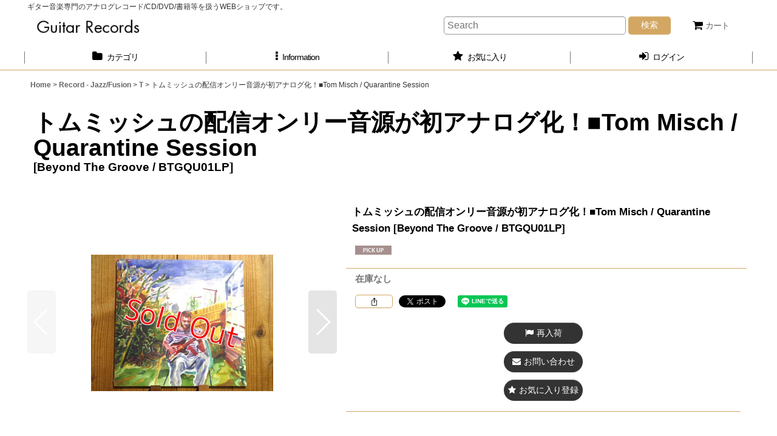

--- FILE ---
content_type: text/html; charset=UTF-8
request_url: https://www.guitarrecords.jp/xml.php?go=product-list-reading&mode=similarity&order=&sort=&available=&page=1&disp=html&id=1&img=200&type=photo&front=1&random=1&cnt=12&slide=1&name=1&custom_id=16610&async=1&lastModified=1769896314
body_size: 2592
content:

<div class="slider_box ajax_slider initial_loading" data-auto-height="false" data-autoplay="" data-speed=""  data-use-breakpoints="true" >
<div class="itemlist_box inner_slider_box layout_photo">
<div class="item_list swiper-container swiper square_photo_layout">
<ul class="swiper-wrapper ajax_response_list reset_list_style ajax_response_list" data-title-text="この商品を買った人は、こんな商品も買っています" data-title-class="related_item">
<li class="swiper-slide slide_item_cell flex_layout list_item_17192 list_item_soldout">
<div class="item_data flex_layout">
<a href="https://www.guitarrecords.jp/product/17192" class="item_data_link">
<div class="inner_item_data"><div class="list_item_photo slider_image_box">
<div class="inner_list_item_photo">
<div class="global_photo item_image_box itemph_itemlist_17192 landscape_item_image_box">
<img src="https://www.guitarrecords.jp/res/touch030/img/all/spacer.gif" width="200" style="aspect-ratio: 200 / 150" alt="" data-src="https://www.guitarrecords.jp/data/guitarrecords/_/70726f647563742f32303232313131365f3538393964392e4a50470034303000536f6c64204f75740074006669745f686569676874.jpg" data-alt="" class="item_image swiper-lazy" />
</div>
</div>
</div>
<div class="list_item_data">
<p class="item_name">
<span class="goods_name">インド出身の伝説的ジャズギタリスト、アマンシオダシルバの未発表音源が初アナログ化！■Amancio D'Silva / Sapana</span>
<span class="model_number"><span class="bracket">[</span><span class="model_number_value">The Roundtable / SIR023LP</span><span class="bracket">]</span></span>
</p>
<p class="common_icon">
<span class="icon_pickup_box">
<img src="https://www.guitarrecords.jp/res/layout030/img/icon_pickup_x2.gif" width="60" height="15" class="icon_pickup" alt="" />
</span>
</p><div class="item_info"></div>
</div>
</div>
</a>
</div>
</li>
<li class="swiper-slide slide_item_cell flex_layout list_item_19646 list_item_lowstock">
<div class="item_data flex_layout">
<a href="https://www.guitarrecords.jp/product/19646" class="item_data_link">
<div class="inner_item_data"><div class="list_item_photo slider_image_box">
<div class="inner_list_item_photo">
<div class="global_photo item_image_box itemph_itemlist_19646 landscape_item_image_box">
<img src="https://www.guitarrecords.jp/res/touch030/img/all/spacer.gif" width="200" style="aspect-ratio: 200 / 150" alt="" data-src="https://www.guitarrecords.jp/data/guitarrecords/_/70726f647563742f32303233303932335f6463336137642e4a504700343030000074006669745f686569676874.jpg" data-alt="" class="item_image swiper-lazy" />
</div>
</div>
</div>
<div class="list_item_data">
<p class="item_name">
<span class="goods_name">トムミッシュやジェイミーアイザックなどと並びサウス・ロンドンを代表するアーティストedblによるライヴ音源がLP化！■edbl / At Pizzaexpress Live in London</span>
<span class="model_number"><span class="bracket">[</span><span class="model_number_value">PX-Records / PXRLP1003</span><span class="bracket">]</span></span>
</p>
<p class="common_icon">
<span class="icon_pickup_box">
<img src="https://www.guitarrecords.jp/res/layout030/img/icon_pickup_x2.gif" width="60" height="15" class="icon_pickup" alt="" />
</span>
</p><div class="item_info">
<div class="price">
<p class="selling_price">
<span class="figure">4,400<span class="currency_label after_price">円</span></span><span class="tax_label list_tax_label">(税込)</span>
</p>
</div></div>
</div>
</div>
</a>
</div>
</li>
<li class="swiper-slide slide_item_cell flex_layout list_item_7445 list_item_soldout">
<div class="item_data flex_layout">
<a href="https://www.guitarrecords.jp/product/7445" class="item_data_link">
<div class="inner_item_data"><div class="list_item_photo slider_image_box">
<div class="inner_list_item_photo">
<div class="global_photo item_image_box itemph_itemlist_7445 landscape_item_image_box">
<img src="https://www.guitarrecords.jp/res/touch030/img/all/spacer.gif" width="200" style="aspect-ratio: 200 / 150" alt="" data-src="https://www.guitarrecords.jp/data/guitarrecords/_/70726f647563742f32303138303530315f6333313435302e4a50470034303000536f6c64204f75740074006669745f686569676874.jpg" data-alt="" class="item_image swiper-lazy" />
</div>
</div>
</div>
<div class="list_item_data">
<p class="item_name">
<span class="goods_name">デッドストック！早い者勝ち！ジャズ/ソウル/クラブミュージック各方面で大絶賛！現代注目度No1ギタリスト、トムミッシュの記念すべきデビュー作アナログ盤が入荷！■Tom Misch / Geography</span>
<span class="model_number"><span class="bracket">[</span><span class="model_number_value">Beyond The Groove / btg020lpx</span><span class="bracket">]</span></span>
</p>
<p class="common_icon">
</p><div class="item_info"></div>
</div>
</div>
</a>
</div>
</li>
<li class="swiper-slide slide_item_cell flex_layout list_item_7584 list_item_soldout">
<div class="item_data flex_layout">
<a href="https://www.guitarrecords.jp/product/7584" class="item_data_link">
<div class="inner_item_data"><div class="list_item_photo slider_image_box">
<div class="inner_list_item_photo">
<div class="global_photo item_image_box itemph_itemlist_7584 landscape_item_image_box">
<img src="https://www.guitarrecords.jp/res/touch030/img/all/spacer.gif" width="200" style="aspect-ratio: 200 / 150" alt="" data-src="https://www.guitarrecords.jp/data/guitarrecords/_/70726f647563742f32303138303533305f6362636239342e4a50470034303000536f6c64204f75740074006669745f686569676874.jpg" data-alt="" class="item_image swiper-lazy" />
</div>
</div>
</div>
<div class="list_item_data">
<p class="item_name">
<span class="goods_name">ジャズ/ソウル/クラブミュージック各方面で大絶賛！現代注目度No1ギタリスト、トムミッシュの2016年UKオンリーの10インチ盤が入荷！■Tom Misch / Reverie</span>
<span class="model_number"><span class="bracket">[</span><span class="model_number_value">Beyond The Groove / BTG009VL</span><span class="bracket">]</span></span>
</p>
<p class="common_icon">
</p><div class="item_info"></div>
</div>
</div>
</a>
</div>
</li>
<li class="swiper-slide slide_item_cell flex_layout list_item_8908 list_item_soldout">
<div class="item_data flex_layout">
<a href="https://www.guitarrecords.jp/product/8908" class="item_data_link">
<div class="inner_item_data"><div class="list_item_photo slider_image_box">
<div class="inner_list_item_photo">
<div class="global_photo item_image_box itemph_itemlist_8908 landscape_item_image_box">
<img src="https://www.guitarrecords.jp/res/touch030/img/all/spacer.gif" width="200" style="aspect-ratio: 200 / 150" alt="" data-src="https://www.guitarrecords.jp/data/guitarrecords/_/70726f647563742f32303232313132335f3163343965652e4a50470034303000536f6c64204f75740074006669745f686569676874.jpg" data-alt="" class="item_image swiper-lazy" />
</div>
</div>
</div>
<div class="list_item_data">
<p class="item_name">
<span class="goods_name">トムミッシュの最高傑作アナログ盤が再入荷！■Tom Misch / Geography</span>
<span class="model_number"><span class="bracket">[</span><span class="model_number_value">Beyond The Groove / btg020lp</span><span class="bracket">]</span></span>
</p>
<p class="common_icon">
<span class="icon_pickup_box">
<img src="https://www.guitarrecords.jp/res/layout030/img/icon_pickup_x2.gif" width="60" height="15" class="icon_pickup" alt="" />
</span>
</p><div class="item_info"></div>
</div>
</div>
</a>
</div>
</li>
<li class="swiper-slide slide_item_cell flex_layout list_item_16350 list_item_soldout">
<div class="item_data flex_layout">
<a href="https://www.guitarrecords.jp/product/16350" class="item_data_link">
<div class="inner_item_data"><div class="list_item_photo slider_image_box">
<div class="inner_list_item_photo">
<div class="global_photo item_image_box itemph_itemlist_16350 landscape_item_image_box">
<img src="https://www.guitarrecords.jp/res/touch030/img/all/spacer.gif" width="200" style="aspect-ratio: 200 / 150" alt="" data-src="https://www.guitarrecords.jp/data/guitarrecords/_/70726f647563742f32303233303232325f3662396632642e4a50470034303000536f6c64204f75740074006669745f686569676874.jpg" data-alt="" class="item_image swiper-lazy" />
</div>
</div>
</div>
<div class="list_item_data">
<p class="item_name">
<span class="goods_name">現代の三大ギタリストの一人、ジョンメイヤーの2008年傑作ライブ盤が、４枚組LPで入荷！■John Mayer / Where The Light Is: John Mayer Live In Los Angeles</span>
<span class="model_number"><span class="bracket">[</span><span class="model_number_value">Music On Vinyl / MOVLP444</span><span class="bracket">]</span></span>
</p>
<p class="common_icon">
<span class="icon_new_box">
<img src="https://www.guitarrecords.jp/res/layout030/img/icon_new_x2.gif" width="60" height="15" class="icon_new" alt="" />
</span>
<span class="icon_pickup_box">
<img src="https://www.guitarrecords.jp/res/layout030/img/icon_pickup_x2.gif" width="60" height="15" class="icon_pickup" alt="" />
</span>
</p><div class="item_info"></div>
</div>
</div>
</a>
</div>
</li>
<li class="swiper-slide slide_item_cell flex_layout list_item_15111 list_item_lowstock">
<div class="item_data flex_layout">
<a href="https://www.guitarrecords.jp/product/15111" class="item_data_link">
<div class="inner_item_data"><div class="list_item_photo slider_image_box">
<div class="inner_list_item_photo">
<div class="global_photo item_image_box itemph_itemlist_15111 landscape_item_image_box">
<img src="https://www.guitarrecords.jp/res/touch030/img/all/spacer.gif" width="200" style="aspect-ratio: 200 / 150" alt="" data-src="https://www.guitarrecords.jp/data/guitarrecords/_/70726f647563742f32303232303230335f3061393261352e4a504700343030000074006669745f686569676874.jpg" data-alt="" class="item_image swiper-lazy" />
</div>
</div>
</div>
<div class="list_item_data">
<p class="item_name">
<span class="goods_name">初LP化！ブラッドサースティ・ブッチャーズ、東芝EMI時代のアルバムが初アナログ化！■Bloodthirsty Butchers / Yamane LP</span>
<span class="model_number"><span class="bracket">[</span><span class="model_number_value">391tone / 391T1002</span><span class="bracket">]</span></span>
</p>
<p class="common_icon">
<span class="icon_pickup_box">
<img src="https://www.guitarrecords.jp/res/layout030/img/icon_pickup_x2.gif" width="60" height="15" class="icon_pickup" alt="" />
</span>
</p><div class="item_info">
<div class="price">
<p class="selling_price">
<span class="figure">5,940<span class="currency_label after_price">円</span></span><span class="tax_label list_tax_label">(税込)</span>
</p>
</div></div>
</div>
</div>
</a>
</div>
</li>
<li class="swiper-slide slide_item_cell flex_layout list_item_14795 list_item_soldout">
<div class="item_data flex_layout">
<a href="https://www.guitarrecords.jp/product/14795" class="item_data_link">
<div class="inner_item_data"><div class="list_item_photo slider_image_box">
<div class="inner_list_item_photo">
<div class="global_photo item_image_box itemph_itemlist_14795 landscape_item_image_box">
<img src="https://www.guitarrecords.jp/res/touch030/img/all/spacer.gif" width="200" style="aspect-ratio: 200 / 150" alt="" data-src="https://www.guitarrecords.jp/data/guitarrecords/_/70726f647563742f32303231313231355f3563666333382e4a50470034303000536f6c64204f75740074006669745f686569676874.jpg" data-alt="" class="item_image swiper-lazy" />
</div>
</div>
</div>
<div class="list_item_data">
<p class="item_name">
<span class="goods_name">普段着のトムミッシュが聴ける2021年配信オンリー音源が、日本オンリーのCD化！■Tom Misch / Quarantine Session</span>
<span class="model_number"><span class="bracket">[</span><span class="model_number_value">Beyond The Groove / BRC686</span><span class="bracket">]</span></span>
</p>
<p class="common_icon">
<span class="icon_pickup_box">
<img src="https://www.guitarrecords.jp/res/layout030/img/icon_pickup_x2.gif" width="60" height="15" class="icon_pickup" alt="" />
</span>
</p><div class="item_info"></div>
</div>
</div>
</a>
</div>
</li>
<li class="swiper-slide slide_item_cell flex_layout list_item_22376 list_item_lowstock">
<div class="item_data flex_layout">
<a href="https://www.guitarrecords.jp/product/22376" class="item_data_link">
<div class="inner_item_data"><div class="list_item_photo slider_image_box">
<div class="inner_list_item_photo">
<div class="global_photo item_image_box itemph_itemlist_22376 landscape_item_image_box">
<img src="https://www.guitarrecords.jp/res/touch030/img/all/spacer.gif" width="200" style="aspect-ratio: 200 / 150" alt="" data-src="https://www.guitarrecords.jp/data/guitarrecords/_/70726f647563742f32303235303830335f3634333730372e4a504700343030000074006669745f686569676874.jpg" data-alt="" class="item_image swiper-lazy" />
</div>
</div>
</div>
<div class="list_item_data">
<p class="item_name">
<span class="goods_name">初LP化！オーディオファン人気の高音質レーベル「Chesky」に残したリヴィングストンテイラー1997年名作が初アナログ化！■Livingston Taylor / Ink</span>
<span class="model_number"><span class="bracket">[</span><span class="model_number_value">Chesky Records / EVLP063BL</span><span class="bracket">]</span></span>
</p>
<p class="common_icon">
<span class="icon_pickup_box">
<img src="https://www.guitarrecords.jp/res/layout030/img/icon_pickup_x2.gif" width="60" height="15" class="icon_pickup" alt="" />
</span>
</p><div class="item_info">
<div class="price">
<p class="selling_price">
<span class="figure">7,700<span class="currency_label after_price">円</span></span><span class="tax_label list_tax_label">(税込)</span>
</p>
</div></div>
</div>
</div>
</a>
</div>
</li>
<li class="swiper-slide slide_item_cell flex_layout list_item_22435 list_item_lowstock">
<div class="item_data flex_layout">
<a href="https://www.guitarrecords.jp/product/22435" class="item_data_link">
<div class="inner_item_data"><div class="list_item_photo slider_image_box">
<div class="inner_list_item_photo">
<div class="global_photo item_image_box itemph_itemlist_22435 landscape_item_image_box">
<img src="https://www.guitarrecords.jp/res/touch030/img/all/spacer.gif" width="200" style="aspect-ratio: 200 / 150" alt="" data-src="https://www.guitarrecords.jp/data/guitarrecords/_/70726f647563742f32303235303832315f6536306536622e4a504700343030000074006669745f686569676874.jpg" data-alt="" class="item_image swiper-lazy" />
</div>
</div>
</div>
<div class="list_item_data">
<p class="item_name">
<span class="goods_name">初アナログ化！オジーオズボーン2007年の名作がアナログ盤で入荷！■Ozzy Osbourne / Black Rain</span>
<span class="model_number"><span class="bracket">[</span><span class="model_number_value">Epic / 19439939291</span><span class="bracket">]</span></span>
</p>
<p class="common_icon">
<span class="icon_new_box">
<img src="https://www.guitarrecords.jp/res/layout030/img/icon_new_x2.gif" width="60" height="15" class="icon_new" alt="" />
</span>
<span class="icon_pickup_box">
<img src="https://www.guitarrecords.jp/res/layout030/img/icon_pickup_x2.gif" width="60" height="15" class="icon_pickup" alt="" />
</span>
</p><div class="item_info">
<div class="price">
<p class="selling_price">
<span class="figure">5,500<span class="currency_label after_price">円</span></span><span class="tax_label list_tax_label">(税込)</span>
</p>
</div></div>
</div>
</div>
</a>
</div>
</li>
<li class="swiper-slide slide_item_cell flex_layout list_item_7444 list_item_soldout">
<div class="item_data flex_layout">
<a href="https://www.guitarrecords.jp/product/7444" class="item_data_link">
<div class="inner_item_data"><div class="list_item_photo slider_image_box">
<div class="inner_list_item_photo">
<div class="global_photo item_image_box itemph_itemlist_7444 landscape_item_image_box">
<img src="https://www.guitarrecords.jp/res/touch030/img/all/spacer.gif" width="200" style="aspect-ratio: 200 / 150" alt="" data-src="https://www.guitarrecords.jp/data/guitarrecords/_/70726f647563742f32303138303530315f3264393733662e4a50470034303000536f6c64204f75740074006669745f686569676874.jpg" data-alt="" class="item_image swiper-lazy" />
</div>
</div>
</div>
<div class="list_item_data">
<p class="item_name">
<span class="goods_name">ジャズ/ソウル/クラブミュージック各方面で大絶賛！現代注目度No1ギタリスト、トムミッシュの2016年傑作がアナログ盤で入荷！■Tom Misch / Beat Tape 2</span>
<span class="model_number"><span class="bracket">[</span><span class="model_number_value">Beyond The Groove / BTG004VL</span><span class="bracket">]</span></span>
</p>
<p class="common_icon">
<span class="icon_pickup_box">
<img src="https://www.guitarrecords.jp/res/layout030/img/icon_pickup_x2.gif" width="60" height="15" class="icon_pickup" alt="" />
</span>
</p><div class="item_info"></div>
</div>
</div>
</a>
</div>
</li>
<li class="swiper-slide slide_item_cell flex_layout list_item_15112 list_item_lowstock">
<div class="item_data flex_layout">
<a href="https://www.guitarrecords.jp/product/15112" class="item_data_link">
<div class="inner_item_data"><div class="list_item_photo slider_image_box">
<div class="inner_list_item_photo">
<div class="global_photo item_image_box itemph_itemlist_15112 landscape_item_image_box">
<img src="https://www.guitarrecords.jp/res/touch030/img/all/spacer.gif" width="200" style="aspect-ratio: 200 / 150" alt="" data-src="https://www.guitarrecords.jp/data/guitarrecords/_/70726f647563742f32303232303230335f3532306164372e4a504700343030000074006669745f686569676874.jpg" data-alt="" class="item_image swiper-lazy" />
</div>
</div>
</div>
<div class="list_item_data">
<p class="item_name">
<span class="goods_name">初LP化！ブラッドサースティ・ブッチャーズ、東芝EMI時代のアルバムが初アナログ化！■ Bloodthirsty Butchers / 荒野ニオケルbloodthirsty butchers</span>
<span class="model_number"><span class="bracket">[</span><span class="model_number_value">391tone / 391T1003</span><span class="bracket">]</span></span>
</p>
<p class="common_icon">
<span class="icon_pickup_box">
<img src="https://www.guitarrecords.jp/res/layout030/img/icon_pickup_x2.gif" width="60" height="15" class="icon_pickup" alt="" />
</span>
</p><div class="item_info">
<div class="price">
<p class="selling_price">
<span class="figure">5,940<span class="currency_label after_price">円</span></span><span class="tax_label list_tax_label">(税込)</span>
</p>
</div></div>
</div>
</div>
</a>
</div>
</li>
</ul>
<div class="slider_controller lower_slider_controller">
<div class="swiper-button-prev"><span class="inner-button-prev"></span></div>
<div class="swiper-pagination"></div>
<div class="swiper-button-next"><span class="inner-button-next"></span></div>
</div>
</div>
</div>
</div>
